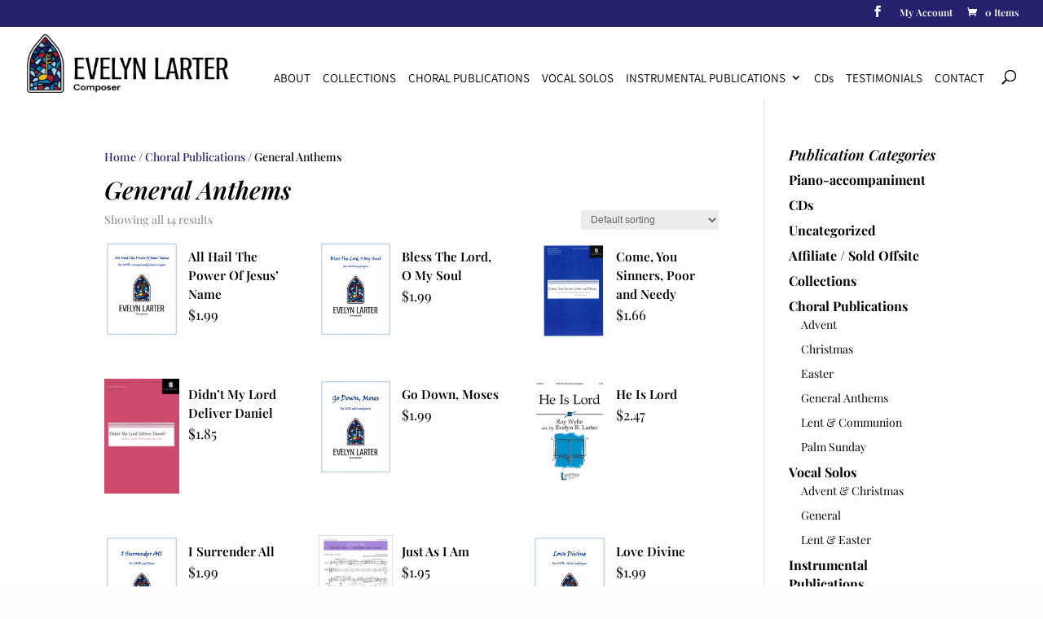

--- FILE ---
content_type: text/css
request_url: https://www.evelynlartermusic.com/wp-content/themes/cdg_evelyn/css/custom.css?ver=6.9
body_size: 5189
content:
h1, h2, h4, h5, h6 {
	font-weight: 600;
	font-style: italic;
}

h3 {
	font-weight: 600;
}

body.home #page-container .et_pb_section .et_pb_fullwidth_header_0 .et_pb_button_one.et_pb_button {
	border-bottom: 1px solid #25216d!important;
}

hr.cdg-home-border {
	border: 0;
	background: #25216D;
	height: 80px;
	width: 95%;
	float: right;
	margin-top: 0px;
}

.home h3 {
	font-style: normal;
	font-size: 40px;
}

div#footer-info {
	width: 100%;
	text-align: center;
}

.bottom-nav, .bottom-nav a, .bottom-nav li.current-menu-item a {
	color: #535353;
	text-align: center;
}

.et_header_style_left #et-top-navigation nav>ul>li>a, .et_header_style_split #et-top-navigation nav>ul>li>a {
	padding-bottom: 20px;
	padding-top: 23px;
}

#main-footer {
	font-family: 'Assistant',Helvetica,Arial,Lucida,sans-serif;
	font-weight: normal;
}

a.cdg-preview-listen:before {
	font-family: ETmodules!important;
	speak: none;
	font-style: normal;
	font-weight: 400;
	-webkit-font-feature-settings: normal;
	font-feature-settings: normal;
	font-variant: normal;
	text-transform: none;
	line-height: 1;
	-webkit-font-smoothing: antialiased;
	-moz-osx-font-smoothing: grayscale;
	text-shadow: 0 0;
	direction: ltr;
}

a.cdg-preview-listen:before {
	content: "\e08e";
	margin-right: 10px;
}

.woocommerce-product-details__short-description {
	margin: 20px 0;
}

span.et_shop_image {
	display: inline-block;
	float: left;
	max-width: 40%;
	margin-right: 5%;
}

h2.woocommerce-loop-product__title {
	font-style: unset;
	font-size: 1.1em!important;
	line-height: 1.5em;
}

.woocommerce-page ul.products li.product .price, .woocommerce-page ul.products li.product .price del, .woocommerce ul.products li.product .price, .woocommerce ul.products li.product .price del {
	color: #000000!important;
	font-size: 17px;
}

div#tab-about_evelyn_larter_music h4 {
	font-style: unset;
}

.cue-playlist .cue-tracks {
	padding-bottom: 0!important;
}

#main-header {
	box-shadow: 0 0px 0 rgb(0 0 0 / 10%);
	-moz-box-shadow: 0 0px 0 rgba(0,0,0,.1);
	-webkit-box-shadow: 0 0px 0 rgb(0 0 0 / 10%);
}

.product .related h2.woocommerce-loop-product__title {
	font-size: 16px!important;
	padding-bottom: 16px;
}

#et-secondary-nav .menu-item-has-children>a:first-child:after, #top-menu .menu-item-has-children>a:first-child:after {
	top: 22px;
}

#et-top-navigation .et-cart-info {
	margin-top: 17px;
}

ul.product-categories .cat-item {
	font-weight: bold;
	font-size: 16px;
}

ul.product-categories .cat-item.cat-item-37 ul li.cat-parent {
	font-weight: bold;
	font-size: 16px;
}

ul.product-categories .cat-item a {
	color: #000;
}

ul.product-categories .cat-item ul li {
	font-weight: normal;
	font-size: 14px;
}

.woocommerce-account .woocommerce-MyAccount-navigation {
	width: 15%;
}

nav.woocommerce-MyAccount-navigation ul {
	padding-left: 0!important;
}

nav.woocommerce-MyAccount-navigation ul li {
	list-style: none;
	border-bottom: 1px solid;
	font-size: 15px;
	padding-bottom: 15px;
	padding-top: 15px;
	text-transform: uppercase;
}

nav.woocommerce-MyAccount-navigation ul li:last-child {
	border-bottom: 0;
}

#et-secondary-menu>ul>li a img {
	vertical-align: middle;
}

.et_pb_gutters3.et_left_sidebar.woocommerce-page #main-content ul.products li.product, .et_pb_gutters3.et_right_sidebar.woocommerce-page #main-content ul.products li.product {
	width: 30.353%;
	margin-right: 4.47%;
}

div#custom_html-3 {
	width: 100%;
}

div#custom_html-3 img {
	display: block;
	margin: 0 auto;
}

div#custom_html-2 {
	text-align: center;
}

#footer-widgets {
	padding: 2% 0 0;
}

.et_pb_gutters3 .footer-widget {
	margin-bottom: 1.5%;
}

.woocommerce ul.products li.product .woocommerce-loop-category__title, .woocommerce ul.products li.product .woocommerce-loop-product__title, .woocommerce ul.products li.product h3 {
	padding: .5em 0 0;
}

span.cdg-instrument-excerpt {
	color: #000;
	font-style: italic;
	font-size: 1.1em;
}

h1.product_title.entry-title {
	padding-bottom: 5px!important;
}

.single-product span.cdg-instrument-excerpt {
	display: block;
	padding: 10px 0 20px;
	font-size: 20px;
	font-style: italic;
}

.term-description p {
	font-size: 1.2em;
	text-align: center;
	padding-bottom: 1.2em!important;
}

section.related.products span.cdg-instrument-excerpt, section.up-sells.upsells.products span.cdg-instrument-excerpt {
	font-size: 1em;
	padding-bottom: 0px;
}

div#ocs-woo-sidebar {
	background: #25216d;
	color: #fff;
	padding: 1em;
	z-index: 9999999;
}

#ocs-woo-sidebar h2.widgettitle {
	color: #fff;
	font-size: 1.4em;
}

#ocs-woo-sidebar ul.product-categories .cat-item a {
	color: #fff;
}

#ocs-woo-sidebar ul.children {
	padding-left: 1em;
}

button.ocs-trigger.ocs-toggle.ocs-toggle-woo-sidebar {
	display: none;
}

button.ocs-trigger {
	position: fixed!important;
	top: 180px;
	right: -80px;
	z-index: 9999999;
	transform: rotate(90deg);
	border: 1px solid #fff;
	border-top: 0;
	padding: 10px 9px 9px;
	background: #25216d;
	color: #fff;
	font-weight: bold;
	font-size: 15px;
}

#et_top_search {
	margin: 23px 0 0 22px;
}

.home .et_pb_section_0 .et_pb_fullwidth_header_container.center {
	max-width: 920px;
	margin: 0;
}

a.woocommerce-MyAccount-downloads-file.button.alt {
	font-size: 13px;
}

--- FILE ---
content_type: text/css
request_url: https://www.evelynlartermusic.com/wp-content/themes/cdg_evelyn/css/mobile.css?ver=6.9
body_size: 4958
content:
/*Mobile Styles*/
/* Additional Media Queries here: https://css-tricks.com/snippets/css/media-queries-for-standard-devices/ */
/*Break Points*/

@media only screen and (min-width: 1150px) and (max-width: 1400px) {
    /* square displays */

#top-menu li a {
    font-size: 15px!important;
}

#top-menu li {
    padding-right: 10px;
}

}

@media only screen and (min-width: 1080px) and (max-width: 1150px) {
    /* square displays */

#top-menu li a {
    font-size: 13px!important;
}

#top-menu li {
    padding-right: 10px;
}

}

@media only screen and (min-width: 980px) and (max-width: 1080px) {
    /* square displays */

#top-menu li a {
    font-size: 12px!important;
}

#top-menu li {
    padding-right: 8px;
}

.home .et_pb_section_0 .header-content img {
    max-width: 30%;
}

.home .et_pb_section_0 .et_pb_fullwidth_header_container.center {
    max-width: 750px;
    margin: 0;
}
}

@media only screen and (min-width: 768px) and (max-width: 980px) {
    /* tablets */

nav.woocommerce-MyAccount-navigation ul li {
    list-style: none;
    border-bottom: 0;
    font-size: 15px;
    padding-bottom: 0;
    padding-top: 0;
    padding-right: 10px;
    padding-left: 0;
    text-transform: uppercase;
    display: inline-block;
    border-right: 1px solid;
    margin-right: 5px;
}

nav.woocommerce-MyAccount-navigation ul li:last-child {
    border-right: 0;
}

.woocommerce-account .woocommerce-MyAccount-navigation {
    width: 100%;
}

.container {
    width: 90%;
}

.woocommerce-message.woocommerce-message--info.woocommerce-Message.woocommerce-Message--info.woocommerce-info a.woocommerce-Button.button {
    display: block;
    clear: both;
    float: none;
    text-align: center;
    margin-bottom: 20px;
}

.woocommerce-message.woocommerce-message--info.woocommerce-Message.woocommerce-Message--info.woocommerce-info {
    text-align: center;
}

#logo {
    max-height: 100%;
}

.et_header_style_left #logo, .et_header_style_split #logo {
    max-width: 35%;
}

.woocommerce-page div#footer-widgets {
    display: none;
}

.woocommerce-page ul.products li.product:nth-child(n) {
    margin: 0 3.5% 7.5% 0!important;
    width: 46%!important;
}

.woocommerce-page ul.products li.product:nth-child(2n) {
    margin-right: 0!important;
}

.woocommerce-page ul.products li.product:nth-child(2n+1) {
    clear: left!important;
}

.woocommerce-page ul.products li.product:nth-child(3n) {
    margin-right: 3.5%!important;
}

img.alignright.wp-image-1293.size-full {
    display: block;
    float: none;
    margin: 0 auto 50px;
}

div#sidebar {
    display: none;
}

button.ocs-trigger.ocs-toggle.ocs-toggle-woo-sidebar {
    display: block;
}

.term-description p {
    text-align: left;
    padding-right: 13px;
}

button.ocs-trigger {
    top: 220px;
}

#et_top_search {
    margin: 0 35px 0 0;
}

.home .et_pb_section_0 .et_pb_fullwidth_header_container.center {
    max-width: 500px;
    margin: 0;
}

.home .et_pb_section_0 .header-content img {
    max-width: 20%;
}
}

@media only screen and (max-width: 767px) {
    /* phones */
}

@media only screen and (max-width: 767px) and (orientation: portrait) {
    /* portrait phones */

nav.woocommerce-MyAccount-navigation ul li {
    list-style: none;
    border-bottom: 0;
    font-size: 15px;
    padding-bottom: 0;
    padding-top: 0;
    padding-right: 10px;
    padding-left: 0;
    text-transform: uppercase;
    display: inline-block;
    border-right: 1px solid;
    margin-right: 5px;
}

nav.woocommerce-MyAccount-navigation ul li:last-child {
    border-right: 0;
}

.woocommerce-account .woocommerce-MyAccount-navigation {
    width: 100%;
}

.container {
    width: 90%;
}

.woocommerce-message.woocommerce-message--info.woocommerce-Message.woocommerce-Message--info.woocommerce-info a.woocommerce-Button.button {
    display: block;
    clear: both;
    float: none;
    text-align: center;
    margin-bottom: 20px;
}

.woocommerce-message.woocommerce-message--info.woocommerce-Message.woocommerce-Message--info.woocommerce-info {
    text-align: center;
}

#logo {
    max-height: 100%;
}

.et_header_style_left #logo, .et_header_style_split #logo {
    max-width: 70%;
}

/* .woocommerce-page div#footer-widgets {
    display: none;
} */

img.alignright.wp-image-1293.size-full {
    display: block;
    float: none;
    margin: 0 auto 50px;
}

div#sidebar {
    display: none;
}

button.ocs-trigger.ocs-toggle.ocs-toggle-woo-sidebar {
    display: block;
}

.term-description p {
    font-size: 1em;
    text-align: left;
    padding-right: 2em;
}

.woocommerce ul.products li.product .woocommerce-loop-category__title, .woocommerce ul.products li.product .woocommerce-loop-product__title, .woocommerce ul.products li.product h3 {
    padding: .5em 1.4em 0;
}

span.cdg-instrument-excerpt {
    padding-right: 0.7em;
}

#et_top_search {
    margin: 0 35px 0 0;
}

.home .et_pb_section_0 .et_pb_fullwidth_header_container.center {
    max-width: none;
    margin: auto;
}
}

--- FILE ---
content_type: text/css
request_url: https://www.evelynlartermusic.com/wp-content/themes/cdg_evelyn/style.css?ver=4.27.5
body_size: 311
content:
/*
 Theme Name:     cdg_evelyn
 Description:    Wordpress Theme for Evelyn Larter
 Author:         Crawford Design Group
 Author URI:     http://crawforddesigngp.com
 Template:       Divi
 Version:        1.0.0
*/
 
/* =Theme customization starts here
------------------------------------------------------- */


--- FILE ---
content_type: text/css
request_url: https://www.evelynlartermusic.com/wp-content/et-cache/global/et-divi-customizer-global.min.css?ver=1765822240
body_size: 561
content:
.archive.term-103 span.et_shop_image{display:block;float:none;max-width:100%;margin-right:0}.postid-1901 a.cdg-preview-listen,.postid-1897 a.cdg-preview-listen{display:none}.postid-1901 li#tab-title-description{display:none}ul.product-categories .cat-item.cat-item-111{font-weight:bold;font-size:16px}ul.product-categories .cat-item.cat-item-104{font-weight:bold;font-size:16px}@media only screen and (min-width:980px) and (max-width:1450px){#top-menu li{padding-right:12px}}@media only screen and (min-width:980px) and (max-width:1240px){#logo{max-height:60%}}